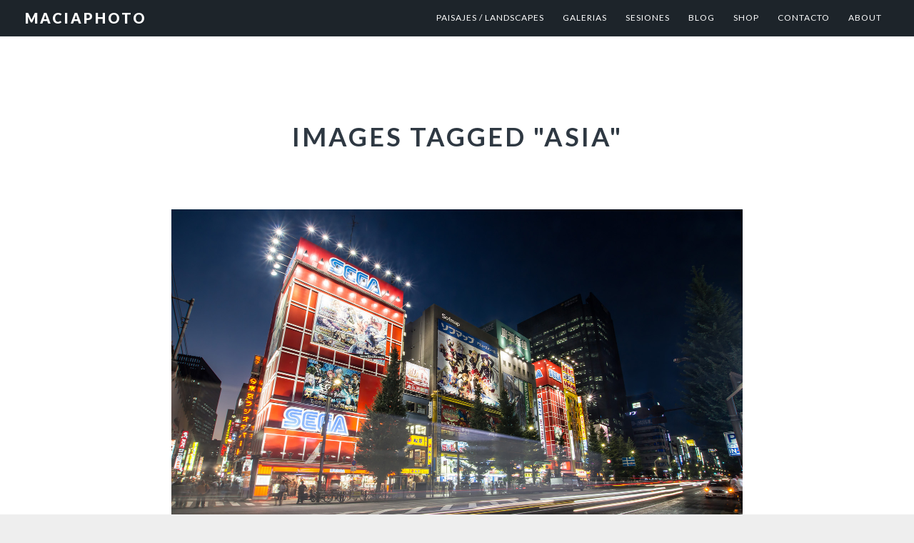

--- FILE ---
content_type: text/html; charset=UTF-8
request_url: http://maciaphoto.com/ngg_tag/asia/nggallery/slideshow
body_size: 12555
content:
<!DOCTYPE html>
<html lang="es">
<head >
<meta charset="UTF-8" />
<meta name="viewport" content="width=device-width, initial-scale=1" />
<title>Asia</title>
<meta name='robots' content='max-image-preview:large' />
<link rel='dns-prefetch' href='//cdn.jsdelivr.net' />
<link rel='dns-prefetch' href='//fonts.googleapis.com' />
<link rel='dns-prefetch' href='//maxcdn.bootstrapcdn.com' />
<link rel="alternate" type="application/rss+xml" title="MaciaPhoto &raquo; Feed" href="http://maciaphoto.com/feed/" />
<link rel="alternate" type="application/rss+xml" title="MaciaPhoto &raquo; Feed de los comentarios" href="http://maciaphoto.com/comments/feed/" />
<link rel="canonical" href="http://maciaphoto.com/ngg_tag/asia/" />
<script type="text/javascript">
/* <![CDATA[ */
window._wpemojiSettings = {"baseUrl":"https:\/\/s.w.org\/images\/core\/emoji\/14.0.0\/72x72\/","ext":".png","svgUrl":"https:\/\/s.w.org\/images\/core\/emoji\/14.0.0\/svg\/","svgExt":".svg","source":{"concatemoji":"http:\/\/maciaphoto.com\/wp-includes\/js\/wp-emoji-release.min.js?ver=6.4.7"}};
/*! This file is auto-generated */
!function(i,n){var o,s,e;function c(e){try{var t={supportTests:e,timestamp:(new Date).valueOf()};sessionStorage.setItem(o,JSON.stringify(t))}catch(e){}}function p(e,t,n){e.clearRect(0,0,e.canvas.width,e.canvas.height),e.fillText(t,0,0);var t=new Uint32Array(e.getImageData(0,0,e.canvas.width,e.canvas.height).data),r=(e.clearRect(0,0,e.canvas.width,e.canvas.height),e.fillText(n,0,0),new Uint32Array(e.getImageData(0,0,e.canvas.width,e.canvas.height).data));return t.every(function(e,t){return e===r[t]})}function u(e,t,n){switch(t){case"flag":return n(e,"\ud83c\udff3\ufe0f\u200d\u26a7\ufe0f","\ud83c\udff3\ufe0f\u200b\u26a7\ufe0f")?!1:!n(e,"\ud83c\uddfa\ud83c\uddf3","\ud83c\uddfa\u200b\ud83c\uddf3")&&!n(e,"\ud83c\udff4\udb40\udc67\udb40\udc62\udb40\udc65\udb40\udc6e\udb40\udc67\udb40\udc7f","\ud83c\udff4\u200b\udb40\udc67\u200b\udb40\udc62\u200b\udb40\udc65\u200b\udb40\udc6e\u200b\udb40\udc67\u200b\udb40\udc7f");case"emoji":return!n(e,"\ud83e\udef1\ud83c\udffb\u200d\ud83e\udef2\ud83c\udfff","\ud83e\udef1\ud83c\udffb\u200b\ud83e\udef2\ud83c\udfff")}return!1}function f(e,t,n){var r="undefined"!=typeof WorkerGlobalScope&&self instanceof WorkerGlobalScope?new OffscreenCanvas(300,150):i.createElement("canvas"),a=r.getContext("2d",{willReadFrequently:!0}),o=(a.textBaseline="top",a.font="600 32px Arial",{});return e.forEach(function(e){o[e]=t(a,e,n)}),o}function t(e){var t=i.createElement("script");t.src=e,t.defer=!0,i.head.appendChild(t)}"undefined"!=typeof Promise&&(o="wpEmojiSettingsSupports",s=["flag","emoji"],n.supports={everything:!0,everythingExceptFlag:!0},e=new Promise(function(e){i.addEventListener("DOMContentLoaded",e,{once:!0})}),new Promise(function(t){var n=function(){try{var e=JSON.parse(sessionStorage.getItem(o));if("object"==typeof e&&"number"==typeof e.timestamp&&(new Date).valueOf()<e.timestamp+604800&&"object"==typeof e.supportTests)return e.supportTests}catch(e){}return null}();if(!n){if("undefined"!=typeof Worker&&"undefined"!=typeof OffscreenCanvas&&"undefined"!=typeof URL&&URL.createObjectURL&&"undefined"!=typeof Blob)try{var e="postMessage("+f.toString()+"("+[JSON.stringify(s),u.toString(),p.toString()].join(",")+"));",r=new Blob([e],{type:"text/javascript"}),a=new Worker(URL.createObjectURL(r),{name:"wpTestEmojiSupports"});return void(a.onmessage=function(e){c(n=e.data),a.terminate(),t(n)})}catch(e){}c(n=f(s,u,p))}t(n)}).then(function(e){for(var t in e)n.supports[t]=e[t],n.supports.everything=n.supports.everything&&n.supports[t],"flag"!==t&&(n.supports.everythingExceptFlag=n.supports.everythingExceptFlag&&n.supports[t]);n.supports.everythingExceptFlag=n.supports.everythingExceptFlag&&!n.supports.flag,n.DOMReady=!1,n.readyCallback=function(){n.DOMReady=!0}}).then(function(){return e}).then(function(){var e;n.supports.everything||(n.readyCallback(),(e=n.source||{}).concatemoji?t(e.concatemoji):e.wpemoji&&e.twemoji&&(t(e.twemoji),t(e.wpemoji)))}))}((window,document),window._wpemojiSettings);
/* ]]> */
</script>
<link rel='stylesheet' id='imagely-iconic-css' href='http://maciaphoto.com/wp-content/themes/imagely-iconic/style.css?ver=1.1.0' type='text/css' media='all' />
<style id='wp-emoji-styles-inline-css' type='text/css'>

	img.wp-smiley, img.emoji {
		display: inline !important;
		border: none !important;
		box-shadow: none !important;
		height: 1em !important;
		width: 1em !important;
		margin: 0 0.07em !important;
		vertical-align: -0.1em !important;
		background: none !important;
		padding: 0 !important;
	}
</style>
<link rel='stylesheet' id='wp-block-library-css' href='http://maciaphoto.com/wp-includes/css/dist/block-library/style.min.css?ver=6.4.7' type='text/css' media='all' />
<style id='classic-theme-styles-inline-css' type='text/css'>
/*! This file is auto-generated */
.wp-block-button__link{color:#fff;background-color:#32373c;border-radius:9999px;box-shadow:none;text-decoration:none;padding:calc(.667em + 2px) calc(1.333em + 2px);font-size:1.125em}.wp-block-file__button{background:#32373c;color:#fff;text-decoration:none}
</style>
<style id='global-styles-inline-css' type='text/css'>
body{--wp--preset--color--black: #000000;--wp--preset--color--cyan-bluish-gray: #abb8c3;--wp--preset--color--white: #ffffff;--wp--preset--color--pale-pink: #f78da7;--wp--preset--color--vivid-red: #cf2e2e;--wp--preset--color--luminous-vivid-orange: #ff6900;--wp--preset--color--luminous-vivid-amber: #fcb900;--wp--preset--color--light-green-cyan: #7bdcb5;--wp--preset--color--vivid-green-cyan: #00d084;--wp--preset--color--pale-cyan-blue: #8ed1fc;--wp--preset--color--vivid-cyan-blue: #0693e3;--wp--preset--color--vivid-purple: #9b51e0;--wp--preset--gradient--vivid-cyan-blue-to-vivid-purple: linear-gradient(135deg,rgba(6,147,227,1) 0%,rgb(155,81,224) 100%);--wp--preset--gradient--light-green-cyan-to-vivid-green-cyan: linear-gradient(135deg,rgb(122,220,180) 0%,rgb(0,208,130) 100%);--wp--preset--gradient--luminous-vivid-amber-to-luminous-vivid-orange: linear-gradient(135deg,rgba(252,185,0,1) 0%,rgba(255,105,0,1) 100%);--wp--preset--gradient--luminous-vivid-orange-to-vivid-red: linear-gradient(135deg,rgba(255,105,0,1) 0%,rgb(207,46,46) 100%);--wp--preset--gradient--very-light-gray-to-cyan-bluish-gray: linear-gradient(135deg,rgb(238,238,238) 0%,rgb(169,184,195) 100%);--wp--preset--gradient--cool-to-warm-spectrum: linear-gradient(135deg,rgb(74,234,220) 0%,rgb(151,120,209) 20%,rgb(207,42,186) 40%,rgb(238,44,130) 60%,rgb(251,105,98) 80%,rgb(254,248,76) 100%);--wp--preset--gradient--blush-light-purple: linear-gradient(135deg,rgb(255,206,236) 0%,rgb(152,150,240) 100%);--wp--preset--gradient--blush-bordeaux: linear-gradient(135deg,rgb(254,205,165) 0%,rgb(254,45,45) 50%,rgb(107,0,62) 100%);--wp--preset--gradient--luminous-dusk: linear-gradient(135deg,rgb(255,203,112) 0%,rgb(199,81,192) 50%,rgb(65,88,208) 100%);--wp--preset--gradient--pale-ocean: linear-gradient(135deg,rgb(255,245,203) 0%,rgb(182,227,212) 50%,rgb(51,167,181) 100%);--wp--preset--gradient--electric-grass: linear-gradient(135deg,rgb(202,248,128) 0%,rgb(113,206,126) 100%);--wp--preset--gradient--midnight: linear-gradient(135deg,rgb(2,3,129) 0%,rgb(40,116,252) 100%);--wp--preset--font-size--small: 13px;--wp--preset--font-size--medium: 20px;--wp--preset--font-size--large: 36px;--wp--preset--font-size--x-large: 42px;--wp--preset--spacing--20: 0.44rem;--wp--preset--spacing--30: 0.67rem;--wp--preset--spacing--40: 1rem;--wp--preset--spacing--50: 1.5rem;--wp--preset--spacing--60: 2.25rem;--wp--preset--spacing--70: 3.38rem;--wp--preset--spacing--80: 5.06rem;--wp--preset--shadow--natural: 6px 6px 9px rgba(0, 0, 0, 0.2);--wp--preset--shadow--deep: 12px 12px 50px rgba(0, 0, 0, 0.4);--wp--preset--shadow--sharp: 6px 6px 0px rgba(0, 0, 0, 0.2);--wp--preset--shadow--outlined: 6px 6px 0px -3px rgba(255, 255, 255, 1), 6px 6px rgba(0, 0, 0, 1);--wp--preset--shadow--crisp: 6px 6px 0px rgba(0, 0, 0, 1);}:where(.is-layout-flex){gap: 0.5em;}:where(.is-layout-grid){gap: 0.5em;}body .is-layout-flow > .alignleft{float: left;margin-inline-start: 0;margin-inline-end: 2em;}body .is-layout-flow > .alignright{float: right;margin-inline-start: 2em;margin-inline-end: 0;}body .is-layout-flow > .aligncenter{margin-left: auto !important;margin-right: auto !important;}body .is-layout-constrained > .alignleft{float: left;margin-inline-start: 0;margin-inline-end: 2em;}body .is-layout-constrained > .alignright{float: right;margin-inline-start: 2em;margin-inline-end: 0;}body .is-layout-constrained > .aligncenter{margin-left: auto !important;margin-right: auto !important;}body .is-layout-constrained > :where(:not(.alignleft):not(.alignright):not(.alignfull)){max-width: var(--wp--style--global--content-size);margin-left: auto !important;margin-right: auto !important;}body .is-layout-constrained > .alignwide{max-width: var(--wp--style--global--wide-size);}body .is-layout-flex{display: flex;}body .is-layout-flex{flex-wrap: wrap;align-items: center;}body .is-layout-flex > *{margin: 0;}body .is-layout-grid{display: grid;}body .is-layout-grid > *{margin: 0;}:where(.wp-block-columns.is-layout-flex){gap: 2em;}:where(.wp-block-columns.is-layout-grid){gap: 2em;}:where(.wp-block-post-template.is-layout-flex){gap: 1.25em;}:where(.wp-block-post-template.is-layout-grid){gap: 1.25em;}.has-black-color{color: var(--wp--preset--color--black) !important;}.has-cyan-bluish-gray-color{color: var(--wp--preset--color--cyan-bluish-gray) !important;}.has-white-color{color: var(--wp--preset--color--white) !important;}.has-pale-pink-color{color: var(--wp--preset--color--pale-pink) !important;}.has-vivid-red-color{color: var(--wp--preset--color--vivid-red) !important;}.has-luminous-vivid-orange-color{color: var(--wp--preset--color--luminous-vivid-orange) !important;}.has-luminous-vivid-amber-color{color: var(--wp--preset--color--luminous-vivid-amber) !important;}.has-light-green-cyan-color{color: var(--wp--preset--color--light-green-cyan) !important;}.has-vivid-green-cyan-color{color: var(--wp--preset--color--vivid-green-cyan) !important;}.has-pale-cyan-blue-color{color: var(--wp--preset--color--pale-cyan-blue) !important;}.has-vivid-cyan-blue-color{color: var(--wp--preset--color--vivid-cyan-blue) !important;}.has-vivid-purple-color{color: var(--wp--preset--color--vivid-purple) !important;}.has-black-background-color{background-color: var(--wp--preset--color--black) !important;}.has-cyan-bluish-gray-background-color{background-color: var(--wp--preset--color--cyan-bluish-gray) !important;}.has-white-background-color{background-color: var(--wp--preset--color--white) !important;}.has-pale-pink-background-color{background-color: var(--wp--preset--color--pale-pink) !important;}.has-vivid-red-background-color{background-color: var(--wp--preset--color--vivid-red) !important;}.has-luminous-vivid-orange-background-color{background-color: var(--wp--preset--color--luminous-vivid-orange) !important;}.has-luminous-vivid-amber-background-color{background-color: var(--wp--preset--color--luminous-vivid-amber) !important;}.has-light-green-cyan-background-color{background-color: var(--wp--preset--color--light-green-cyan) !important;}.has-vivid-green-cyan-background-color{background-color: var(--wp--preset--color--vivid-green-cyan) !important;}.has-pale-cyan-blue-background-color{background-color: var(--wp--preset--color--pale-cyan-blue) !important;}.has-vivid-cyan-blue-background-color{background-color: var(--wp--preset--color--vivid-cyan-blue) !important;}.has-vivid-purple-background-color{background-color: var(--wp--preset--color--vivid-purple) !important;}.has-black-border-color{border-color: var(--wp--preset--color--black) !important;}.has-cyan-bluish-gray-border-color{border-color: var(--wp--preset--color--cyan-bluish-gray) !important;}.has-white-border-color{border-color: var(--wp--preset--color--white) !important;}.has-pale-pink-border-color{border-color: var(--wp--preset--color--pale-pink) !important;}.has-vivid-red-border-color{border-color: var(--wp--preset--color--vivid-red) !important;}.has-luminous-vivid-orange-border-color{border-color: var(--wp--preset--color--luminous-vivid-orange) !important;}.has-luminous-vivid-amber-border-color{border-color: var(--wp--preset--color--luminous-vivid-amber) !important;}.has-light-green-cyan-border-color{border-color: var(--wp--preset--color--light-green-cyan) !important;}.has-vivid-green-cyan-border-color{border-color: var(--wp--preset--color--vivid-green-cyan) !important;}.has-pale-cyan-blue-border-color{border-color: var(--wp--preset--color--pale-cyan-blue) !important;}.has-vivid-cyan-blue-border-color{border-color: var(--wp--preset--color--vivid-cyan-blue) !important;}.has-vivid-purple-border-color{border-color: var(--wp--preset--color--vivid-purple) !important;}.has-vivid-cyan-blue-to-vivid-purple-gradient-background{background: var(--wp--preset--gradient--vivid-cyan-blue-to-vivid-purple) !important;}.has-light-green-cyan-to-vivid-green-cyan-gradient-background{background: var(--wp--preset--gradient--light-green-cyan-to-vivid-green-cyan) !important;}.has-luminous-vivid-amber-to-luminous-vivid-orange-gradient-background{background: var(--wp--preset--gradient--luminous-vivid-amber-to-luminous-vivid-orange) !important;}.has-luminous-vivid-orange-to-vivid-red-gradient-background{background: var(--wp--preset--gradient--luminous-vivid-orange-to-vivid-red) !important;}.has-very-light-gray-to-cyan-bluish-gray-gradient-background{background: var(--wp--preset--gradient--very-light-gray-to-cyan-bluish-gray) !important;}.has-cool-to-warm-spectrum-gradient-background{background: var(--wp--preset--gradient--cool-to-warm-spectrum) !important;}.has-blush-light-purple-gradient-background{background: var(--wp--preset--gradient--blush-light-purple) !important;}.has-blush-bordeaux-gradient-background{background: var(--wp--preset--gradient--blush-bordeaux) !important;}.has-luminous-dusk-gradient-background{background: var(--wp--preset--gradient--luminous-dusk) !important;}.has-pale-ocean-gradient-background{background: var(--wp--preset--gradient--pale-ocean) !important;}.has-electric-grass-gradient-background{background: var(--wp--preset--gradient--electric-grass) !important;}.has-midnight-gradient-background{background: var(--wp--preset--gradient--midnight) !important;}.has-small-font-size{font-size: var(--wp--preset--font-size--small) !important;}.has-medium-font-size{font-size: var(--wp--preset--font-size--medium) !important;}.has-large-font-size{font-size: var(--wp--preset--font-size--large) !important;}.has-x-large-font-size{font-size: var(--wp--preset--font-size--x-large) !important;}
.wp-block-navigation a:where(:not(.wp-element-button)){color: inherit;}
:where(.wp-block-post-template.is-layout-flex){gap: 1.25em;}:where(.wp-block-post-template.is-layout-grid){gap: 1.25em;}
:where(.wp-block-columns.is-layout-flex){gap: 2em;}:where(.wp-block-columns.is-layout-grid){gap: 2em;}
.wp-block-pullquote{font-size: 1.5em;line-height: 1.6;}
</style>
<link rel='stylesheet' id='ngg_trigger_buttons-css' href='http://maciaphoto.com/wp-content/plugins/nextgen-gallery/static/GalleryDisplay/trigger_buttons.css?ver=3.59.2' type='text/css' media='all' />
<link rel='stylesheet' id='photocrati-nextgen_pro_lightbox-0-css' href='http://maciaphoto.com/wp-content/plugins/nextgen-gallery-pro/static/Lightbox/style.css?ver=3.59.2' type='text/css' media='all' />
<link rel='stylesheet' id='photocrati-nextgen_pro_lightbox-1-css' href='http://maciaphoto.com/wp-content/plugins/nextgen-gallery-pro/static/Lightbox/theme/galleria.nextgen_pro_lightbox.css?ver=3.59.2' type='text/css' media='all' />
<link rel='stylesheet' id='fontawesome_v4_shim_style-css' href='http://maciaphoto.com/wp-content/plugins/nextgen-gallery/static/FontAwesome/css/v4-shims.min.css?ver=6.4.7' type='text/css' media='all' />
<link rel='stylesheet' id='fontawesome-css' href='http://maciaphoto.com/wp-content/plugins/nextgen-gallery/static/FontAwesome/css/all.min.css?ver=6.4.7' type='text/css' media='all' />
<link rel='stylesheet' id='ngg-pro-add-to-cart-css' href='http://maciaphoto.com/wp-content/plugins/nextgen-gallery-pro/static/Commerce/AddToCartSidebar/style.css?ver=3.99.0' type='text/css' media='all' />
<link rel='stylesheet' id='animations.css-css' href='http://maciaphoto.com/wp-content/plugins/nextgen-gallery-pro/static/Display/Animations/animate.min.css?ver=4.1.1' type='text/css' media='all' />
<link rel='stylesheet' id='nextgen_pagination_style-css' href='http://maciaphoto.com/wp-content/plugins/nextgen-gallery/static/GalleryDisplay/pagination_style.css?ver=3.59.2' type='text/css' media='all' />
<link rel='stylesheet' id='nextgen_basic_thumbnails_style-css' href='http://maciaphoto.com/wp-content/plugins/nextgen-gallery/static/Thumbnails/nextgen_basic_thumbnails.css?ver=3.59.2' type='text/css' media='all' />
<link rel='stylesheet' id='ngg_basic_slideshow_style-css' href='http://maciaphoto.com/wp-content/plugins/nextgen-gallery/static/Slideshow/ngg_basic_slideshow.css?ver=3.59.2' type='text/css' media='all' />
<link rel='stylesheet' id='ngg_slick_slideshow_style-css' href='http://maciaphoto.com/wp-content/plugins/nextgen-gallery/static/Slideshow/slick/slick.css?ver=3.59.2' type='text/css' media='all' />
<link rel='stylesheet' id='ngg_slick_slideshow_theme-css' href='http://maciaphoto.com/wp-content/plugins/nextgen-gallery/static/Slideshow/slick/slick-theme.css?ver=3.59.2' type='text/css' media='all' />
<link rel='stylesheet' id='photocrati-image_protection-css-css' href='http://maciaphoto.com/wp-content/plugins/nextgen-gallery-pro/static/Display/ImageProtection/style.css?ver=6.4.7' type='text/css' media='all' />
<link rel='stylesheet' id='google-fonts-css' href='//fonts.googleapis.com/css?family=Lato%3A300%2C300italic%2C400%2C400italic%2C700%2C900&#038;ver=1.1.0' type='text/css' media='all' />
<link rel='stylesheet' id='font-awesome-css' href='//maxcdn.bootstrapcdn.com/font-awesome/latest/css/font-awesome.min.css?ver=6.4.7' type='text/css' media='all' />
<script type="text/javascript" src="http://maciaphoto.com/wp-includes/js/jquery/jquery.min.js?ver=3.7.1" id="jquery-core-js"></script>
<script type="text/javascript" src="http://maciaphoto.com/wp-includes/js/jquery/jquery-migrate.min.js?ver=3.4.1" id="jquery-migrate-js"></script>
<script type="text/javascript" id="photocrati_ajax-js-extra">
/* <![CDATA[ */
var photocrati_ajax = {"url":"http:\/\/maciaphoto.com\/index.php?photocrati_ajax=1","rest_url":"http:\/\/maciaphoto.com\/wp-json\/","wp_home_url":"http:\/\/maciaphoto.com","wp_site_url":"http:\/\/maciaphoto.com","wp_root_url":"http:\/\/maciaphoto.com","wp_plugins_url":"http:\/\/maciaphoto.com\/wp-content\/plugins","wp_content_url":"http:\/\/maciaphoto.com\/wp-content","wp_includes_url":"http:\/\/maciaphoto.com\/wp-includes\/","ngg_param_slug":"nggallery"};
/* ]]> */
</script>
<script type="text/javascript" src="http://maciaphoto.com/wp-content/plugins/nextgen-gallery/static/Legacy/ajax.min.js?ver=3.59.2" id="photocrati_ajax-js"></script>
<script type="text/javascript" src="http://maciaphoto.com/wp-content/plugins/nextgen-gallery/static/FontAwesome/js/v4-shims.min.js?ver=5.3.1" id="fontawesome_v4_shim-js"></script>
<script type="text/javascript" defer crossorigin="anonymous" data-auto-replace-svg="false" data-keep-original-source="false" data-search-pseudo-elements src="http://maciaphoto.com/wp-content/plugins/nextgen-gallery/static/FontAwesome/js/all.min.js?ver=5.3.1" id="fontawesome-js"></script>
<script type="text/javascript" src="https://cdn.jsdelivr.net/npm/js-cookie@2.2.0/src/js.cookie.min.js?ver=2.2.0" id="js-cookie-js"></script>
<script type="text/javascript" src="http://maciaphoto.com/wp-content/plugins/nextgen-gallery-pro/static/Commerce/lib/sprintf.js?ver=6.4.7" id="sprintf-js"></script>
<script type="text/javascript" src="http://maciaphoto.com/wp-content/plugins/nextgen-gallery-pro/static/DisplayTypes/Galleria/galleria-1.6.1.js?ver=1.6.1" id="ngg_galleria-js"></script>
<script type="text/javascript" src="http://maciaphoto.com/wp-content/plugins/nextgen-gallery-pro/static/DisplayTypes/Galleria/ngg_galleria.js?ver=3.31.2" id="ngg_galleria_init-js"></script>
<script type="text/javascript" src="http://maciaphoto.com/wp-content/plugins/nextgen-gallery/static/Thumbnails/nextgen_basic_thumbnails.js?ver=3.59.2" id="nextgen_basic_thumbnails_script-js"></script>
<script type="text/javascript" src="http://maciaphoto.com/wp-content/plugins/nextgen-gallery/static/Slideshow/slick/slick-1.8.0-modded.js?ver=3.59.2" id="ngg_slick-js"></script>
<script type="text/javascript" src="http://maciaphoto.com/wp-content/plugins/nextgen-gallery-pro/static/Display/ImageProtection/pressure.js?ver=6.4.7" id="pressure-js"></script>
<script type="text/javascript" id="photocrati-image_protection-js-js-extra">
/* <![CDATA[ */
var photocrati_image_protection_global = {"enabled":"1"};
/* ]]> */
</script>
<script type="text/javascript" src="http://maciaphoto.com/wp-content/plugins/nextgen-gallery-pro/static/Display/ImageProtection/main.js?ver=2.2.0" id="photocrati-image_protection-js-js"></script>
<link rel="https://api.w.org/" href="http://maciaphoto.com/wp-json/" /><link rel="alternate" type="application/json" href="http://maciaphoto.com/wp-json/wp/v2/posts/0" /><link rel="EditURI" type="application/rsd+xml" title="RSD" href="http://maciaphoto.com/xmlrpc.php?rsd" />
<link rel="alternate" type="application/json+oembed" href="http://maciaphoto.com/wp-json/oembed/1.0/embed?url" />
<link rel="alternate" type="text/xml+oembed" href="http://maciaphoto.com/wp-json/oembed/1.0/embed?url&#038;format=xml" />
<link rel="icon" href="http://maciaphoto.com/wp-content/themes/imagely-iconic/images/favicon.ico" />
<link rel="pingback" href="http://maciaphoto.com/xmlrpc.php" />
<style type="text/css">.recentcomments a{display:inline !important;padding:0 !important;margin:0 !important;}</style></head>
<body class="-template-default page page-id- page-parent header-full-width full-width-content genesis-breadcrumbs-hidden genesis-footer-widgets-hidden" itemscope itemtype="https://schema.org/WebPage"><div class="site-container"><ul class="genesis-skip-link"><li><a href="#genesis-nav-primary" class="screen-reader-shortcut"> Skip to primary navigation</a></li><li><a href="#genesis-content" class="screen-reader-shortcut"> Skip to main content</a></li></ul><header class="site-header" itemscope itemtype="https://schema.org/WPHeader"><div class="wrap"><div class="title-area"><p class="site-title" itemprop="headline"><a href="http://maciaphoto.com/">MaciaPhoto</a></p></div><nav class="nav-primary" aria-label="Main" itemscope itemtype="https://schema.org/SiteNavigationElement" id="genesis-nav-primary"><div class="wrap"><ul id="menu-principal" class="menu genesis-nav-menu menu-primary"><li id="menu-item-1098" class="menu-item menu-item-type-post_type menu-item-object-page menu-item-has-children menu-item-1098"><a href="http://maciaphoto.com/paisajes-landscapes/" itemprop="url"><span itemprop="name">Paisajes / Landscapes</span></a>
<ul class="sub-menu">
	<li id="menu-item-974" class="menu-item menu-item-type-post_type menu-item-object-page menu-item-974"><a href="http://maciaphoto.com/paisajes-landscapes/landscapes-paisajes/" itemprop="url"><span itemprop="name">Paisajes Varios / Landscape Mix</span></a></li>
	<li id="menu-item-1024" class="menu-item menu-item-type-post_type menu-item-object-page menu-item-1024"><a href="http://maciaphoto.com/galleries/canadian-rockies/" itemprop="url"><span itemprop="name">Canadian Rockies</span></a></li>
	<li id="menu-item-1099" class="menu-item menu-item-type-post_type menu-item-object-page menu-item-1099"><a href="http://maciaphoto.com/paisajes-landscapes/marinas-seascapes/" itemprop="url"><span itemprop="name">Marinas / Seascapes</span></a></li>
</ul>
</li>
<li id="menu-item-919" class="menu-item menu-item-type-post_type menu-item-object-page menu-item-has-children menu-item-919"><a href="http://maciaphoto.com/galleries/" itemprop="url"><span itemprop="name">Galerias</span></a>
<ul class="sub-menu">
	<li id="menu-item-972" class="menu-item menu-item-type-post_type menu-item-object-page menu-item-972"><a href="http://maciaphoto.com/galleries/studio-estudio/" itemprop="url"><span itemprop="name">Retratos / Portraits</span></a></li>
	<li id="menu-item-971" class="menu-item menu-item-type-post_type menu-item-object-page menu-item-971"><a href="http://maciaphoto.com/galleries/creativas-creative/" itemprop="url"><span itemprop="name">Creativas / Creative</span></a></li>
	<li id="menu-item-973" class="menu-item menu-item-type-post_type menu-item-object-page menu-item-973"><a href="http://maciaphoto.com/galleries/urban-urbanas/" itemprop="url"><span itemprop="name">Urban / Urbanas</span></a></li>
	<li id="menu-item-970" class="menu-item menu-item-type-post_type menu-item-object-page menu-item-970"><a href="http://maciaphoto.com/viajes-travel/viajes-travel/" itemprop="url"><span itemprop="name">Viajes Varios / Travel Mix</span></a></li>
</ul>
</li>
<li id="menu-item-915" class="menu-item menu-item-type-post_type menu-item-object-page menu-item-has-children menu-item-915"><a href="http://maciaphoto.com/sesiones/" itemprop="url"><span itemprop="name">Sesiones</span></a>
<ul class="sub-menu">
	<li id="menu-item-1221" class="menu-item menu-item-type-post_type menu-item-object-page menu-item-1221"><a href="http://maciaphoto.com/sesiones/cyberpunk-i/" itemprop="url"><span itemprop="name">Cyberpunk I</span></a></li>
	<li id="menu-item-1378" class="menu-item menu-item-type-post_type menu-item-object-page menu-item-1378"><a href="http://maciaphoto.com/sesiones/cyberpunk-ii/" itemprop="url"><span itemprop="name">Cyberpunk (II)</span></a></li>
	<li id="menu-item-1377" class="menu-item menu-item-type-post_type menu-item-object-page menu-item-1377"><a href="http://maciaphoto.com/sesiones/cyberpunk-iii/" itemprop="url"><span itemprop="name">Cyberpunk (III)</span></a></li>
	<li id="menu-item-1380" class="menu-item menu-item-type-post_type menu-item-object-page menu-item-1380"><a href="http://maciaphoto.com/sesiones/harley-quinn/" itemprop="url"><span itemprop="name">Harley Quinn</span></a></li>
	<li id="menu-item-1159" class="menu-item menu-item-type-post_type menu-item-object-page menu-item-1159"><a href="http://maciaphoto.com/sesiones/la-princesa-prometida-i/" itemprop="url"><span itemprop="name">La Princesa Prometida (I)</span></a></li>
	<li id="menu-item-1203" class="menu-item menu-item-type-post_type menu-item-object-page menu-item-1203"><a href="http://maciaphoto.com/sesiones/la-princesa-prometida-ii/" itemprop="url"><span itemprop="name">La Princesa Prometida (II)</span></a></li>
	<li id="menu-item-1249" class="menu-item menu-item-type-post_type menu-item-object-page menu-item-1249"><a href="http://maciaphoto.com/sesiones/la-reina-elfa/" itemprop="url"><span itemprop="name">La Reina Elfa</span></a></li>
	<li id="menu-item-1374" class="menu-item menu-item-type-post_type menu-item-object-page menu-item-1374"><a href="http://maciaphoto.com/sesiones/lady-romance/" itemprop="url"><span itemprop="name">Lady Romance</span></a></li>
	<li id="menu-item-1282" class="menu-item menu-item-type-post_type menu-item-object-page menu-item-1282"><a href="http://maciaphoto.com/sesiones/lady-wonderful/" itemprop="url"><span itemprop="name">Lady Wonderful</span></a></li>
	<li id="menu-item-1236" class="menu-item menu-item-type-post_type menu-item-object-page menu-item-1236"><a href="http://maciaphoto.com/sesiones/nube-azul/" itemprop="url"><span itemprop="name">Nube Azul</span></a></li>
	<li id="menu-item-1381" class="menu-item menu-item-type-post_type menu-item-object-page menu-item-1381"><a href="http://maciaphoto.com/sesiones/nube-roja/" itemprop="url"><span itemprop="name">Nube Roja</span></a></li>
	<li id="menu-item-969" class="menu-item menu-item-type-post_type menu-item-object-page menu-item-969"><a href="http://maciaphoto.com/sesiones/fraulein-schoneblume/" itemprop="url"><span itemprop="name">Fräulein Schöneblume</span></a></li>
	<li id="menu-item-968" class="menu-item menu-item-type-post_type menu-item-object-page menu-item-968"><a href="http://maciaphoto.com/sesiones/selina-kyle-the-cat/" itemprop="url"><span itemprop="name">Selina Kyle – The Cat</span></a></li>
	<li id="menu-item-1268" class="menu-item menu-item-type-post_type menu-item-object-page menu-item-1268"><a href="http://maciaphoto.com/sesiones/tauriel-de-mirkwood/" itemprop="url"><span itemprop="name">Tauriel de Mirkwood</span></a></li>
	<li id="menu-item-1379" class="menu-item menu-item-type-post_type menu-item-object-page menu-item-1379"><a href="http://maciaphoto.com/sesiones/susan-storm/" itemprop="url"><span itemprop="name">Susan Storm</span></a></li>
	<li id="menu-item-1132" class="menu-item menu-item-type-post_type menu-item-object-page menu-item-1132"><a href="http://maciaphoto.com/sesiones/una-nueva-sirena/" itemprop="url"><span itemprop="name">Una Nueva Sirena</span></a></li>
	<li id="menu-item-1281" class="menu-item menu-item-type-post_type menu-item-object-page menu-item-1281"><a href="http://maciaphoto.com/sesiones/victoria-addams/" itemprop="url"><span itemprop="name">Victoria Addams</span></a></li>
	<li id="menu-item-1276" class="menu-item menu-item-type-post_type menu-item-object-page menu-item-1276"><a href="http://maciaphoto.com/sesiones/vintage-40s-i/" itemprop="url"><span itemprop="name">Vintage 40s (I)</span></a></li>
	<li id="menu-item-1275" class="menu-item menu-item-type-post_type menu-item-object-page menu-item-1275"><a href="http://maciaphoto.com/sesiones/vintage-40s-ii/" itemprop="url"><span itemprop="name">Vintage 40s (II)</span></a></li>
	<li id="menu-item-1376" class="menu-item menu-item-type-post_type menu-item-object-page menu-item-1376"><a href="http://maciaphoto.com/sesiones/dieselpunk/" itemprop="url"><span itemprop="name">Dieselpunk</span></a></li>
	<li id="menu-item-1375" class="menu-item menu-item-type-post_type menu-item-object-page menu-item-1375"><a href="http://maciaphoto.com/sesiones/atenea/" itemprop="url"><span itemprop="name">Atenea</span></a></li>
</ul>
</li>
<li id="menu-item-918" class="menu-item menu-item-type-post_type menu-item-object-page menu-item-918"><a href="http://maciaphoto.com/blog/" itemprop="url"><span itemprop="name">Blog</span></a></li>
<li id="menu-item-975" class="menu-item menu-item-type-custom menu-item-object-custom menu-item-has-children menu-item-975"><a href="https://maciascapes.picfair.com" itemprop="url"><span itemprop="name">Shop</span></a>
<ul class="sub-menu">
	<li id="menu-item-976" class="menu-item menu-item-type-custom menu-item-object-custom menu-item-976"><a href="https://maciascapes.picfair.com" itemprop="url"><span itemprop="name">Landscape Prints &#038; High Res Photos</span></a></li>
</ul>
</li>
<li id="menu-item-916" class="menu-item menu-item-type-post_type menu-item-object-page menu-item-916"><a href="http://maciaphoto.com/contact/" itemprop="url"><span itemprop="name">Contacto</span></a></li>
<li id="menu-item-917" class="menu-item menu-item-type-post_type menu-item-object-page menu-item-917"><a href="http://maciaphoto.com/about/" itemprop="url"><span itemprop="name">About</span></a></li>
</ul></div></nav></div></header><div class="site-inner"><div class="content-sidebar-wrap"><main class="content" id="genesis-content"><article class="post-0 page type-page status-publish entry" aria-label="Images tagged &quot;asia&quot;" itemscope itemtype="https://schema.org/CreativeWork"><header class="entry-header"><h1 class="entry-title" itemprop="headline">Images tagged &quot;asia&quot;</h1>
</header><div class="entry-content" itemprop="text">
<div class="ngg-galleryoverview ngg-slideshow"
	id="ngg-slideshow-5549d7fa27a4499cf9b616e43e627566-17604002660"
	data-gallery-id="5549d7fa27a4499cf9b616e43e627566"
	style="max-width: 800px;
			max-height: 600px;
			display: none;">

	
		<a href="http://maciaphoto.com/wp-content/gallery/Urbanas/Japon_0176_PS_1600.jpg"
			title=""
			data-src="http://maciaphoto.com/wp-content/gallery/Urbanas/Japon_0176_PS_1600.jpg"
			data-thumbnail="http://maciaphoto.com/wp-content/gallery/Urbanas/thumbs/thumbs_Japon_0176_PS_1600.jpg"
			data-image-id="135"
			data-title="Japon_0176_PS_1600"
			data-description=""
			class='nextgen_pro_lightbox' data-nplmodal-gallery-id='5549d7fa27a4499cf9b616e43e627566' data-ngg-protect="1">

			<img data-image-id='135'
				title=""
				alt="Japon_0176_PS_1600"
				src="http://maciaphoto.com/wp-content/gallery/Urbanas/Japon_0176_PS_1600.jpg"
				style="max-height: 580px;"/>
		</a>

		</div>

		<!-- Thumbnails Link -->
	<div class="slideshowlink" style="max-width: 800px;">
		<a href='/ngg_tag/asia/nggallery/thumbnails'>[Mostrar miniaturas]</a>
	</div>


</div></article></main></div></div><footer class="site-footer" itemscope itemtype="https://schema.org/WPFooter"><div class="wrap"><p>&copy; 2026 &middot; <a href="http://maciaphoto.com/" rel="home">MaciaPhoto</a> &middot; Powered by <a href="http://www.imagely.com/" rel="nofollow">Imagely</a></p></div></footer></div><script type="text/javascript" id="ngg_common-js-extra">
/* <![CDATA[ */

var galleries = {};
galleries.gallery_6fd9650d3d4290b946208f7217eb9713 = {"__defaults_set":null,"ID":"6fd9650d3d4290b946208f7217eb9713","album_ids":[],"container_ids":["asia"],"display":"","display_settings":{"display_view":"default-view.php","images_per_page":"20","number_of_columns":"0","thumbnail_width":"240","thumbnail_height":"160","show_all_in_lightbox":"0","ajax_pagination":"0","use_imagebrowser_effect":"0","template":"","display_no_images_error":1,"disable_pagination":0,"show_slideshow_link":"1","slideshow_link_text":"[Mostrar presentaci\u00f3n de diapositivas]","override_thumbnail_settings":"0","thumbnail_quality":"100","thumbnail_crop":"0","thumbnail_watermark":0,"ngg_triggers_display":"never","ngg_proofing_display":"0","animate_images_enable":"0","animate_images_style":"wobble","animate_images_duration":"1500","animate_images_delay":"250","animate_pagination_enable":"0","animate_pagination_style":"flipInX","animate_pagination_duration":"1500","animate_pagination_delay":"250","use_lightbox_effect":true,"is_ecommerce_enabled":false},"display_type":"photocrati-nextgen_basic_thumbnails","effect_code":null,"entity_ids":[],"excluded_container_ids":[],"exclusions":[],"gallery_ids":[],"id":"6fd9650d3d4290b946208f7217eb9713","ids":null,"image_ids":[],"images_list_count":null,"inner_content":null,"is_album_gallery":null,"maximum_entity_count":500,"order_by":"sortorder","order_direction":"ASC","returns":"included","skip_excluding_globally_excluded_images":null,"slug":"asia","sortorder":[],"source":"tags","src":"","tag_ids":[],"tagcloud":false,"transient_id":null};
galleries.gallery_6fd9650d3d4290b946208f7217eb9713.wordpress_page_root = false;
var nextgen_lightbox_settings = {"static_path":"http:\/\/maciaphoto.com\/wp-content\/plugins\/nextgen-gallery\/static\/Lightbox\/{placeholder}","context":"nextgen_images"};
galleries.gallery_6fd9650d3d4290b946208f7217eb9713.captions_enabled = false;
var nextgen_pro_lightbox_authentication = {"nonce":"5a600da831"};
var nextgen_lightbox_settings = {"static_path":"http:\/\/maciaphoto.com\/wp-content\/plugins\/nextgen-gallery\/static\/Lightbox\/{placeholder}","context":"nextgen_images"};
galleries.gallery_6fd9650d3d4290b946208f7217eb9713.images_list = [{"image":"http:\/\/maciaphoto.com\/wp-content\/gallery\/Urbanas\/Japon_0176_PS_1600.jpg","srcsets":{"original":"http:\/\/maciaphoto.com\/wp-content\/gallery\/Urbanas\/Japon_0176_PS_1600.jpg"},"use_hdpi":false,"title":"Japon_0176_PS_1600","description":"","image_id":135,"thumb":"http:\/\/maciaphoto.com\/wp-content\/gallery\/Urbanas\/thumbs\/thumbs_Japon_0176_PS_1600.jpg","width":1600,"height":1067,"full_image":"http:\/\/maciaphoto.com\/wp-content\/gallery\/Urbanas\/Japon_0176_PS_1600.jpg","full_use_hdpi":false,"full_srcsets":{"original":"http:\/\/maciaphoto.com\/wp-content\/gallery\/Urbanas\/Japon_0176_PS_1600.jpg"},"thumb_dimensions":{"width":240,"height":160}}];
galleries.gallery_6fd9650d3d4290b946208f7217eb9713.images_list_limit = "100";
galleries.gallery_6fd9650d3d4290b946208f7217eb9713.images_list_count = 1;
galleries.gallery_5549d7fa27a4499cf9b616e43e627566 = {"__defaults_set":null,"ID":"5549d7fa27a4499cf9b616e43e627566","album_ids":[],"container_ids":["asia"],"display":"","display_settings":{"gallery_width":"800","gallery_height":"600","show_thumbnail_link":"1","thumbnail_link_text":"[Mostrar miniaturas]","template":"","display_view":"default","autoplay":"1","pauseonhover":"1","arrows":"0","interval":"3000","transition_speed":"300","transition_style":"fade","ngg_triggers_display":"never","animate_images_enable":"0","animate_images_style":"wobble","animate_images_duration":"1500","animate_images_delay":"250","use_lightbox_effect":true,"is_ecommerce_enabled":false,"__defaults_set":null,"display_settings":[],"effect_code":null,"excluded_container_ids":[],"images_list_count":null,"inner_content":null,"is_album_gallery":null,"maximum_entity_count":500,"skip_excluding_globally_excluded_images":null,"transient_id":null,"original_display_type":"photocrati-nextgen_basic_thumbnails","original_settings":{"display_view":"default-view.php","images_per_page":"20","number_of_columns":"0","thumbnail_width":"240","thumbnail_height":"160","show_all_in_lightbox":"0","ajax_pagination":"0","use_imagebrowser_effect":"0","template":"","display_no_images_error":1,"disable_pagination":0,"show_slideshow_link":"1","slideshow_link_text":"[Mostrar presentaci\u00f3n de diapositivas]","override_thumbnail_settings":"0","thumbnail_quality":"100","thumbnail_crop":"0","thumbnail_watermark":0,"ngg_triggers_display":"never","ngg_proofing_display":"0","animate_images_enable":"0","animate_images_style":"wobble","animate_images_duration":"1500","animate_images_delay":"250","animate_pagination_enable":"0","animate_pagination_style":"flipInX","animate_pagination_duration":"1500","animate_pagination_delay":"250","use_lightbox_effect":true,"is_ecommerce_enabled":false,"aspect_ratio_computed":1.5}},"display_type":"photocrati-nextgen_basic_slideshow","effect_code":null,"entity_ids":[],"excluded_container_ids":[],"exclusions":[],"gallery_ids":[],"id":"5549d7fa27a4499cf9b616e43e627566","ids":null,"image_ids":[],"images_list_count":null,"inner_content":null,"is_album_gallery":null,"maximum_entity_count":500,"order_by":"sortorder","order_direction":"ASC","returns":"included","skip_excluding_globally_excluded_images":null,"slug":"asia","sortorder":[],"source":"tags","src":"","tag_ids":[],"tagcloud":false,"transient_id":null};
galleries.gallery_5549d7fa27a4499cf9b616e43e627566.wordpress_page_root = false;
var nextgen_lightbox_settings = {"static_path":"http:\/\/maciaphoto.com\/wp-content\/plugins\/nextgen-gallery\/static\/Lightbox\/{placeholder}","context":"nextgen_images"};
galleries.gallery_5549d7fa27a4499cf9b616e43e627566.captions_enabled = false;
var nextgen_pro_lightbox_authentication = {"nonce":"5a600da831"};
var nextgen_lightbox_settings = {"static_path":"http:\/\/maciaphoto.com\/wp-content\/plugins\/nextgen-gallery\/static\/Lightbox\/{placeholder}","context":"nextgen_images"};
galleries.gallery_5549d7fa27a4499cf9b616e43e627566.images_list = [{"image":"http:\/\/maciaphoto.com\/wp-content\/gallery\/Urbanas\/Japon_0176_PS_1600.jpg","srcsets":{"original":"http:\/\/maciaphoto.com\/wp-content\/gallery\/Urbanas\/Japon_0176_PS_1600.jpg"},"use_hdpi":false,"title":"Japon_0176_PS_1600","description":"","image_id":135,"thumb":"http:\/\/maciaphoto.com\/wp-content\/gallery\/Urbanas\/thumbs\/thumbs_Japon_0176_PS_1600.jpg","width":1600,"height":1067,"full_image":"http:\/\/maciaphoto.com\/wp-content\/gallery\/Urbanas\/Japon_0176_PS_1600.jpg","full_use_hdpi":false,"full_srcsets":{"original":"http:\/\/maciaphoto.com\/wp-content\/gallery\/Urbanas\/Japon_0176_PS_1600.jpg"},"thumb_dimensions":{"width":240,"height":160}}];
galleries.gallery_5549d7fa27a4499cf9b616e43e627566.images_list_limit = "100";
galleries.gallery_5549d7fa27a4499cf9b616e43e627566.images_list_count = 1;
/* ]]> */
</script>
<script type="text/javascript" src="http://maciaphoto.com/wp-content/plugins/nextgen-gallery/static/GalleryDisplay/common.js?ver=3.59.2" id="ngg_common-js"></script>
<script type="text/javascript" id="ngg_common-js-after">
/* <![CDATA[ */
            var nggLastTimeoutVal = 1000;

            var nggRetryFailedImage = function(img) {
                setTimeout(function(){
                    img.src = img.src;
                }, nggLastTimeoutVal);

                nggLastTimeoutVal += 500;
            }

            var nggLastTimeoutVal = 1000;

            var nggRetryFailedImage = function(img) {
                setTimeout(function(){
                    img.src = img.src;
                }, nggLastTimeoutVal);

                nggLastTimeoutVal += 500;
            }

            var nggLastTimeoutVal = 1000;

            var nggRetryFailedImage = function(img) {
                setTimeout(function(){
                    img.src = img.src;
                }, nggLastTimeoutVal);

                nggLastTimeoutVal += 500;
            }

            var nggLastTimeoutVal = 1000;

            var nggRetryFailedImage = function(img) {
                setTimeout(function(){
                    img.src = img.src;
                }, nggLastTimeoutVal);

                nggLastTimeoutVal += 500;
            }
/* ]]> */
</script>
<script type="text/javascript" id="ngg_lightbox_context-js-extra">
/* <![CDATA[ */

var nplModalSettings = {"style":"dark","background_color":"1","sidebar_background_color":"","sidebar_button_color":"","sidebar_button_background":"","carousel_background_color":"","carousel_text_color":"","overlay_icon_color":"","icon_color":"","icon_background_enabled":"0","icon_background_rounded":"1","icon_background":"","padding":"0","padding_unit":"px","image_crop":"false","image_pan":"0","enable_comments":"1","display_comments":"0","enable_sharing":"1","facebook_app_id":"","enable_twitter_cards":"0","twitter_username":"","display_carousel":"1","display_captions":"0","enable_carousel":"always","display_cart":0,"transition_effect":"slide","transition_speed":"0.4","slideshow_speed":"5","interaction_pause":"1","enable_routing":"1","router_slug":"gallery","localize_limit":"100","touch_transition_effect":"slide","is_front_page":0,"share_url":"http:\/\/maciaphoto.com\/nextgen-share\/{gallery_id}\/{image_id}\/{named_size}","wp_site_url":"http:\/\/maciaphoto.com","protect_images":true,"i18n":{"toggle_social_sidebar":"Toggle social sidebar","play_pause":"Play \/ Pause","toggle_fullsize":"Toggle fullsize","toggle_image_info":"Toggle image info","close_window":"Close window","share":{"twitter":"Share on Twitter","facebook":"Share on Facebook","pinterest":"Share on Pinterest"}}};
/* ]]> */
</script>
<script type="text/javascript" src="http://maciaphoto.com/wp-content/plugins/nextgen-gallery/static/Lightbox/lightbox_context.js?ver=3.59.2" id="ngg_lightbox_context-js"></script>
<script type="text/javascript" src="http://maciaphoto.com/wp-includes/js/underscore.min.js?ver=1.13.4" id="underscore-js"></script>
<script type="text/javascript" src="http://maciaphoto.com/wp-content/plugins/nextgen-gallery-pro/static/Lightbox/parsesrcset.js?ver=3.59.2" id="photocrati-nextgen_pro_lightbox-1-js"></script>
<script type="text/javascript" src="http://maciaphoto.com/wp-content/plugins/nextgen-gallery-pro/static/Lightbox/nextgen_pro_lightbox.js?ver=3.59.2" id="photocrati-nextgen_pro_lightbox-3-js"></script>
<script type="text/javascript" src="http://maciaphoto.com/wp-content/plugins/nextgen-gallery-pro/static/Lightbox/theme/galleria.nextgen_pro_lightbox.js?ver=3.59.2" id="photocrati-nextgen_pro_lightbox-4-js"></script>
<script type="text/javascript" id="ngg-pro-lightbox-ecommerce-overrides-js-extra">
/* <![CDATA[ */
var ngg_add_to_cart_templates = {"add_to_cart_download_item":"<td class='nggpl-quantity_field nggpl-download-quantity_field'>\n\t<div class='nggpl-quantity_field_wrapper'>\n\t\t<button class=\"nggpl-add-download-button\"\n\t\t\t\tdata-free-text=\"Descargar\"\n\t\t\t\tdata-add-text=\"A\u00f1adir\"\n\t\t\t\tdata-remove-text=\"Eliminar\">\n\t\t\tA\u00f1adir\t\t<\/button>\n\t<\/div>\n<\/td>\n<td class='nggpl-description_field'><\/td>\n<td class='nggpl-price_field' data-free-label=\"Gratis\"><\/td>\n<td class='nggpl-total_field'><\/td>","add_to_cart_header":"<thead>\n\t<tr>\n\t\t<th class='nggpl-quantity_field'>Cantidad<\/th>\n\t\t<th class='nggpl-description_field'>Descripci\u00f3n<\/th>\n\t\t<th class='nggpl-price_field'>Precio<\/th>\n\t\t<th class='nggpl-total_field'>Total<\/th>\n\t<\/tr>\n<\/thead>\n<tbody><\/tbody>","add_to_cart_normal_item":"<td class='nggpl-quantity_field'>\n\t<div class='nggpl-quantity_field_wrapper'>\n\t\t<i class=\"fa fa-minus\"><\/i>\n        <input type='number'\n               autocomplete=\"off\"\n               value='0'\n               min='0'\n               step='1'\n               max='999'\n               pattern=\"[0-9]*\"\/>\n\t\t<i class=\"fa fa-plus\"><\/i>\n\t<\/div>\n<\/td>\n<td class='nggpl-description_field'><\/td>\n<td class='nggpl-price_field' data-free-label=\"Gratis\"><\/td>\n<td class='nggpl-total_field'><\/td>","add_to_cart_wrapper":"<div id=\"nggpl-cart-static-header\">\n\t<h2>A\u00f1adir al carrito<\/h2>\n\t<div class='nggpl-cart_summary'>\n\t\t<a href='#' class='nggpl-cart_count'><\/a>\n\t\t<span class='nggpl-cart_total'><\/span>\n\t<\/div>\n\n\t<div class='nggpl-sidebar-thumbnail'><img id='nggpl-sidebar-thumbnail-img' src=\"\"\/><\/div>\n\n\t<div id='nggpl-category-headers'><\/div>\n\t<div id='nggpl-updated-message'><\/div>\n\t\n<\/div>\n\n<div id='nggpl-items_for_sale'>\n\t<div class='nggpl-pricelist_category_wrapper'>\n\t\t<h3><span id='ngg_category_prints_header'>Impresiones<\/span><\/h3><div class='nggpl-category_contents' id='ngg_category_prints'><\/div><h3><span id='ngg_category_canvas_header'>Canvas<\/span><\/h3><div class='nggpl-category_contents' id='ngg_category_canvas'><\/div><h3><span id='ngg_category_mounted_prints_header'>Impresiones montadas<\/span><\/h3><div class='nggpl-category_contents' id='ngg_category_mounted_prints'><\/div><h3><span id='metal_prints_header'>Impresiones met\u00e1licas<\/span><\/h3><div class='nggpl-category_contents' id='metal_prints'><\/div><h3><span id='acrylic_prints_header'>Acrylic Prints<\/span><\/h3><div class='nggpl-category_contents' id='acrylic_prints'><\/div><h3><span id='wood_prints_header'>Wood Prints<\/span><\/h3><div class='nggpl-category_contents' id='wood_prints'><\/div><h3><span id='bamboo_panels_header'>Bamboo Panels<\/span><\/h3><div class='nggpl-category_contents' id='bamboo_panels'><\/div><h3><span id='ngg_category_digital_downloads_header'>Descargas digitales<\/span><\/h3><div class='nggpl-category_contents' id='ngg_category_digital_downloads'><\/div>\t<\/div>\n\t<div id='nggpl-cart_sidebar_checkout_buttons'>\n\t\t<div id='nggpl-cart_updated_wrapper'>\n\t\t\tTu carrito ha sido actualizado\t\t<\/div>\n\t\t<input class='nggpl-button'\n\t\t\t\ttype='button'\n\t\t\t\tid='ngg_update_cart_btn'\n\t\t\t\tvalue='Actualizar carrito'\n\t\t\t\tdata-update-string='Actualizar carrito'\n\t\t\t\tdata-add-string='A\u00f1adir al carrito'\/>\n\t\t<input class='nggpl-button'\n\t\t\t\ttype='button'\n\t\t\t\tid='ngg_checkout_btn'\n\t\t\t\tvalue='Ver carrito \/ Pagar'\/>\n\t<\/div>\n<\/div>\n\n<div id='nggpl-not_for_sale'>\n\tSorry, this image is not currently for sale.<\/div>"};
var ngg_cart_i18n = {"add_to_cart":"A\u00f1adir al carrito","checkout":"Ver carrito \/ Pagar","coupon_error":"Cup\u00f3n no v\u00e1lido","description":"Descripci\u00f3n","free_price":"Gratis","item_count":"%d item(s)","not_for_sale":"La imagen no est\u00e1 en venta","price":"Precio","qty_add_desc":"Cambia la cantidad para actualizar tu carrito.","quantity":"Cantidad","total":"Total","update_cart":"Actualizar carrito","nggpl_cart_updated":"Tu carrito ha sido actualizado","nggpl_toggle_sidebar":"Toggle cart sidebar","download_add":"Add","download_free":"Descargar","download_remove":"Eliminar"};
/* ]]> */
</script>
<script type="text/javascript" src="http://maciaphoto.com/wp-content/plugins/nextgen-gallery-pro/static/Commerce/AddToCartSidebar/LightboxAdditions.js?ver=3.99.0" id="ngg-pro-lightbox-ecommerce-overrides-js"></script>
<script type="text/javascript" src="http://maciaphoto.com/wp-includes/js/backbone.min.js?ver=1.5.0" id="backbone-js"></script>
<script type="text/javascript" id="ngg_pro_cart-js-extra">
/* <![CDATA[ */
var Ngg_Pro_Cart_Settings = {"currency_format":"%.2f <i class='fa fa-usd'><\/i>","checkout_url":"http:\/\/maciaphoto.com\/?ngg_pro_checkout_page=1","use_cookies":"true","country_list_json_url":"http:\/\/maciaphoto.com\/wp-content\/plugins\/nextgen-gallery-pro\/static\/Commerce\/Countries.json","i18n":{"continue_shopping":"Seguir comprando","crop_button":"Edit Crop","crop_button_close":"Save Crop","empty_cart":"Vaciar carrito","image_header":"Imagen","item_header":"Descripci\u00f3n","no_items":"No se a\u00f1adi\u00f3 ning\u00fan art\u00edculo a tu carrito.","price_header":"Precio","quantity_header":"Cantidad","ship_elsewhere":"International","ship_to":"Enviar a:","ship_via":"Enviar mediante","shipping":"Gastos de env\u00edo:","subtotal":"Subtotal:","tax":"Impuestos:","total":"Total:","total_header":"Total","update_shipping":"Actualizar env\u00edo e impuestos","coupon_apply":"Apply","coupon_discount_amount":"Descuento:","coupon_notice":"Coupon has been applied","coupon_placeholder":"Cup\u00f3n de descuento","coupon_undiscounted_subtotal":"Subtotal antes del descuento:","calculating":"Calculando...","error_empty":"%s no puede estar vac\u00edo.","error_form_invalid":"El formulario contiene errores, por favor, corrige todos los errores antes de continuar.","error_invalid":"%s est\u00e1 en un formato incorrecto.","error_minimum":"%1$s needs to be at least %2$s characters.","select_country":"Seleccionar pa\u00eds","select_region":"Seleccionar provincia","shipping_address_line_label":"Direcci\u00f3n, l\u00ednea 2","shipping_address_line_tip":"Direcci\u00f3n, l\u00ednea 2","shipping_city_label":"Ciudad","shipping_city_tip":"Ciudad","shipping_country_label":"Pa\u00eds","shipping_country_tip":"Pa\u00eds","shipping_email_label":"Email","shipping_email_tip":"Email","shipping_name_label":"Nombre completo","shipping_name_tip":"Nombre completo","shipping_phone_label":"Tel\u00e9fono","shipping_phone_tip":"Tel\u00e9fono","shipping_state_label":"Provincia \/ Estado","shipping_state_tip":"Provincia \/ Estado","shipping_street_address_label":"Direcci\u00f3n, l\u00ednea 1","shipping_street_address_tip":"Direcci\u00f3n, l\u00ednea 1","shipping_zip_label":"C\u00f3digo postal","shipping_zip_tip":"C\u00f3digo postal","tbd":"Por favor, indica una direcci\u00f3n","unshippable":"Lo sentimos, pero uno o m\u00e1s art\u00edculos de los que has seleccionado no se pueden enviar a ese pa\u00eds."},"sources":{"ngg_whcc_pricelist":true,"ngg_manual_pricelist":false,"ngg_digital_downloads":false},"download_url":"http:\/\/maciaphoto.com\/wp-json\/nggpro\/v1\/digital-downloads\/download?item_id={item_id}&image_id={image_id}"};
var Ngg_Pro_Cart_Settings = {"currency_format":"%.2f <i class='fa fa-usd'><\/i>","checkout_url":"http:\/\/maciaphoto.com\/?ngg_pro_checkout_page=1","use_cookies":"true","country_list_json_url":"http:\/\/maciaphoto.com\/wp-content\/plugins\/nextgen-gallery-pro\/static\/Commerce\/Countries.json","i18n":{"continue_shopping":"Seguir comprando","crop_button":"Edit Crop","crop_button_close":"Save Crop","empty_cart":"Vaciar carrito","image_header":"Imagen","item_header":"Descripci\u00f3n","no_items":"No se a\u00f1adi\u00f3 ning\u00fan art\u00edculo a tu carrito.","price_header":"Precio","quantity_header":"Cantidad","ship_elsewhere":"International","ship_to":"Enviar a:","ship_via":"Enviar mediante","shipping":"Gastos de env\u00edo:","subtotal":"Subtotal:","tax":"Impuestos:","total":"Total:","total_header":"Total","update_shipping":"Actualizar env\u00edo e impuestos","coupon_apply":"Apply","coupon_discount_amount":"Descuento:","coupon_notice":"Coupon has been applied","coupon_placeholder":"Cup\u00f3n de descuento","coupon_undiscounted_subtotal":"Subtotal antes del descuento:","calculating":"Calculando...","error_empty":"%s no puede estar vac\u00edo.","error_form_invalid":"El formulario contiene errores, por favor, corrige todos los errores antes de continuar.","error_invalid":"%s est\u00e1 en un formato incorrecto.","error_minimum":"%1$s needs to be at least %2$s characters.","select_country":"Seleccionar pa\u00eds","select_region":"Seleccionar provincia","shipping_address_line_label":"Direcci\u00f3n, l\u00ednea 2","shipping_address_line_tip":"Direcci\u00f3n, l\u00ednea 2","shipping_city_label":"Ciudad","shipping_city_tip":"Ciudad","shipping_country_label":"Pa\u00eds","shipping_country_tip":"Pa\u00eds","shipping_email_label":"Email","shipping_email_tip":"Email","shipping_name_label":"Nombre completo","shipping_name_tip":"Nombre completo","shipping_phone_label":"Tel\u00e9fono","shipping_phone_tip":"Tel\u00e9fono","shipping_state_label":"Provincia \/ Estado","shipping_state_tip":"Provincia \/ Estado","shipping_street_address_label":"Direcci\u00f3n, l\u00ednea 1","shipping_street_address_tip":"Direcci\u00f3n, l\u00ednea 1","shipping_zip_label":"C\u00f3digo postal","shipping_zip_tip":"C\u00f3digo postal","tbd":"Por favor, indica una direcci\u00f3n","unshippable":"Lo sentimos, pero uno o m\u00e1s art\u00edculos de los que has seleccionado no se pueden enviar a ese pa\u00eds."},"sources":{"ngg_whcc_pricelist":true,"ngg_manual_pricelist":false,"ngg_digital_downloads":false},"download_url":"http:\/\/maciaphoto.com\/wp-json\/nggpro\/v1\/digital-downloads\/download?item_id={item_id}&image_id={image_id}"};
/* ]]> */
</script>
<script type="text/javascript" src="http://maciaphoto.com/wp-content/plugins/nextgen-gallery-pro/static/Commerce/Cart.js?ver=3.99.0" id="ngg_pro_cart-js"></script>
<script type="text/javascript" id="ngg-pro-lightbox-proofing-js-js-extra">
/* <![CDATA[ */
var ngg_proofing_settings = {"active_color":"#ffff00"};
var ngg_proofing_settings = {"active_color":"#ffff00"};
/* ]]> */
</script>
<script type="text/javascript" src="http://maciaphoto.com/wp-content/plugins/nextgen-gallery-pro/static/Proofing/lightbox_overrides.js?ver=6.4.7" id="ngg-pro-lightbox-proofing-js-js"></script>
<script type="text/javascript" src="http://maciaphoto.com/wp-content/plugins/nextgen-gallery-pro/static/Display/Animations/main.js?ver=3.31.2" id="nextgen_pro_image_animations-js"></script>
<script type="text/javascript" src="http://maciaphoto.com/wp-content/plugins/nextgen-gallery/static/Slideshow/ngg_basic_slideshow.js?ver=3.59.2" id="ngg_basic_slideshow_script-js"></script>
<script type="text/javascript" src="http://maciaphoto.com/wp-content/themes/genesis/lib/js/skip-links.min.js?ver=3.4.0" id="skip-links-js"></script>
<script type="text/javascript" id="imagely-responsive-menu-js-extra">
/* <![CDATA[ */
var ImagelyL10n = {"mainMenu":"Menu","subMenu":"Menu"};
/* ]]> */
</script>
<script type="text/javascript" src="http://maciaphoto.com/wp-content/themes/imagely-iconic/js/imagely-responsive-menu.js?ver=1.0.0" id="imagely-responsive-menu-js"></script>
</body></html>
